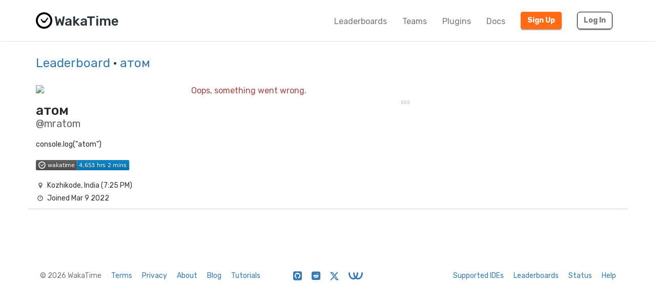

--- FILE ---
content_type: text/html; charset=utf-8
request_url: https://wakatime.com/@mratom
body_size: 16279
content:
<!DOCTYPE html>
<html lang="en" data-placeholder-focus="false">
  <!--
                 ,▄▄▓██████▓▄▄,
             ▄▓███████████████████▄
          ▄████████▀▀▀╙╙╙╙▀▀▀████████▄
        ▄██████▀└              └▀██████▄
       ██████└                    └▀█████
      █████▀                        ╙█████µ
     █████¬                    ▄█▓    █████
    ╟████⌐      ╓▄           ╓███▀     ████▌
    █████       ███▌        ▓███─      █████
    █████        ▀███,,▓▓ ╓███▀        ╟████
    █████         └██████████`         █████
    ╙████▌          ▀██▀███▀          ▐████▌
     ╟████▄                          ╓█████
      ▀█████                        ▓█████
       ╙██████,                  ,▄█████▀
         ▀██████▓▄            ▄▓██████▀
           ╙████████████████████████▀
              ╙▀████████████████▀╙
                    └╙╙╙╙╙╙└─
-->
  <head>
    <meta charset="UTF-8" />
    <meta name="google" value="notranslate" />
    <meta http-equiv="Content-Language" content="en_US" />
    <title>атом (@mratom) - WakaTime</title>
    <meta name="viewport" content="width=device-width, initial-scale=1.0">
    <meta name="description" content="View атом’s code stats on WakaTime, the dashboard for developers.">
    <meta name="author" content="WakaTime">
    <meta name="hostname" content="wakatime.com">
    <link rel="author" href="/humans.txt" />
    <link rel="manifest" href="/site.webmanifest">
    <link rel="apple-touch-icon" sizes="180x180" href="/apple-touch-icon.png">
    <link rel="icon" type="image/png" sizes="32x32" href="/favicon-32x32.png">
    <link rel="icon" type="image/png" sizes="16x16" href="/favicon-16x16.png">
    <link rel="icon" type="image/png" sizes="192x192" href="/android-chrome-192x192.png">
    <link rel="icon" type="image/png" sizes="512x512" href="/android-chrome-512x512.png">
    <link rel="mask-icon" href="/safari-pinned-tab.svg" color="#527da4">
    <meta name="msapplication-TileColor" content="#2d89ef">
    <meta name="msapplication-TileImage" content="/mstile-150x150.png">
    <meta name="msapplication-config" content="/browserconfig.xml">
    <link rel="shortcut icon" type="image/x-icon" href="/favicon.ico">
    <meta name="theme-color" content="#ffffff">
    <meta name="referrer" content="strict-origin-when-cross-origin">
    <meta name="twitter:site" content="@WakaTime" />
    <meta name="twitter:domain" content="wakatime.com" />
    <meta property="og:site_name" content="WakaTime" />
    <meta property="og:locale" content="en_US" />
    <meta property="og:type" content="profile" />
    <meta property="og:title" content="атом (@mratom) · WakaTime" />
    <meta property="og:description" content="View атом’s code stats on WakaTime, the dashboard for developers." />
    <link rel="preconnect" href="https://fonts.googleapis.com" />
    <link rel="preconnect" href="https://fonts.gstatic.com" crossorigin />
    <link href="https://fonts.googleapis.com/css2?family=Rubik:ital,wght@0,300;0,400;0,500;0,600;0,700;0,800;1,400&display=swap" rel="stylesheet"/ >
    <meta property="og:image" content="https://wakatime.com/photo/6cf41e0a-594a-4d11-8cf5-28fea917e30d" />
    <link type="text/css" rel="stylesheet" href="/static/sdist/d2832468aedab39387abd544fce4b1a3.css">
    
  <link type="text/css" rel="stylesheet" href="/static/sdist/b8803a092402a440c8e66bce61bf2a48.css">

    
  <meta name="robots" content="noindex, follow" />
  <link rel="canonical" href="https://wakatime.com/@mratom" />
  <meta property="og:url" content="https://wakatime.com/@mratom" />
  <meta property="profile:username" content="mratom" />

  </head>

    <body  class="color_scheme-Light">

    
  
    
    
  
    
  
  
    
  
  
    
  
  
    
  
  
  
    
  
  
    
  
  
    
  
  
    
      
    
  
  
    
  
  
    
  
  
    
  

  <div class="waka-navbar navbar navbar-default navbar-light navbar-static-top navbar-large  navbar-border" role="navigation">
    <div class="container">
      <div class="navbar-header">
        <button type="button" class="navbar-toggle" data-toggle="collapse" data-target="#navbar-content">
          <span class="sr-only">Toggle navigation</span>
          
            <span class="fa fa-bars"></span>
          
        </button>
        
          <a class="navbar-brand" href="/">
            
              <img alt="WakaTime Logo" src="/static/img/wakatime.svg" />
            
            <span>WakaTime</span>
          </a>
        
      </div>

      
        <div id="navbar-content" class="collapse navbar-collapse navbar-right">
          
            <ul class="nav navbar-nav navbar-left">
              <li><a href="/leaders" class="navbar-link">Leaderboards</a></li>
              <li><a href="/teams" class="navbar-link">Teams</a></li>
              <li><a href="/plugins" class="navbar-link">Plugins</a></li>
              <li><a href="/developers" class="navbar-link">Docs</a></li>
            </ul>
          
          <ul class="nav navbar-nav">
            <li><a href="/signup" id="navbar-signup-btn" class="btn btn-orange btn-raised navbar-btn navbar-signup-btn">Sign Up</a></li>
            <li><a href="/login" class="btn btn-transparent btn-raised navbar-btn m-right-xs-30 m-right-sm-0">Log In</a></li>
          </ul>
          
        </div>
      


    </div>
  </div>


  


    <noscript>
  <div class="container">
    <div class="row" style="margin-top:80px;">
      <div class="alert alert-info">
        <p><strong>Oh Snap!</strong> WakaTime needs JavaScript for all the pretty graphs and charts.</p>
        <p>Please enable JavaScript in your browser to view the site.</p>
      </div>
    </div>
  </div>
</noscript>

    
  
  <div class="container">

    <div class="row m-top-xs-30 m-bottom-xs-30">
      <div class="col-sm-12 center-xs left-sm">
        
        <h3 class="m-top-xs-0 m-bottom-xs-0">
          <a href="/leaders">Leaderboard</a>
          
          
          
          
          · <a href="https://wakatime.com/@mratom">атом</a>
          
        </h3>
        
      </div>
    </div>

    <div class="row m-top-md-30">

      <div class="left-panel col-md-4 col-lg-3 m-bottom-xs-20 m-bottom-md-0">

        <div class="avatar">
          <img src="https://wakatime.com/photo/6cf41e0a-594a-4d11-8cf5-28fea917e30d?s=420" class="img-responsive" />
        </div>

        

        

        <div class="profile-title m-top-xs-20 left-md">
          
            <h1 class="name m-top-xs-0 m-bottom-xs-0">атом</h1>
            
              <h2 class="username m-top-xs-0 m-bottom-xs-0">@mratom</h2>
            
          
        </div>

        
          <div class="profile-bio m-top-xs-20 center-xs left-md">
            console.log(&#34;atom&#34;)
          </div>
        

        <div class="info m-top-xs-20 center-xs left-md">
          <ul class="list-unstyled">
            <li style="margin-bottom:20px"><img class="all-time-badge tip" title="Total time coded since Mar 9 2022" src="/badge/user/6cf41e0a-594a-4d11-8cf5-28fea917e30d.svg" /></li>
            <li><i class="fa fa-fw fa-map-marker"></i>Kozhikode, India (<span title="It’s currently 7:25 PM Jan 18 in Kozhikode, India">7:25 PM</span>)</li>
            
            
            
            
            
            
            <li><i class="fa fa-fw fa-clock-o"></i>Joined Mar 9 2022</li>
            
          </ul>
        </div>

      </div>

      <div class="col-md-8 col-lg-9">
        <div class="right-panel">

          <div class="loading center-xs">
            <img src="[data-uri]" border="0" />
          </div>

        </div>
      </div>

    </div>

  </div>

  <span class="bootstrapped-data" data-namespace=language_colors style="display:none;">{&#34;Unknown Language&#34;: &#34;#1f9aef&#34;, &#34;Ant Build System&#34;: &#34;#A9157E&#34;, &#34;Browserslist&#34;: &#34;#ffd539&#34;, &#34;Cloud Firestore Security Rules&#34;: &#34;#FFA000&#34;, &#34;Elvish Transcript&#34;: &#34;#55BB55&#34;, &#34;Gemfile.lock&#34;: &#34;#701516&#34;, &#34;Genero&#34;: &#34;#63408e&#34;, &#34;Genero Forms&#34;: &#34;#d8df39&#34;, &#34;Isabelle ROOT&#34;: &#34;#FEFE00&#34;, &#34;JAR Manifest&#34;: &#34;#b07219&#34;, &#34;Meson&#34;: &#34;#007800&#34;, &#34;Procfile&#34;: &#34;#3B2F63&#34;, &#34;Quake&#34;: &#34;#882233&#34;, &#34;Record Jar&#34;: &#34;#0673ba&#34;, &#34;Singularity&#34;: &#34;#64E6AD&#34;, &#34;wdl&#34;: &#34;#42f1f4&#34;, &#34;Julia REPL&#34;: &#34;#a270ba&#34;, &#34;Pip Requirements&#34;: &#34;#FFD343&#34;, &#34;Dune&#34;: &#34;#89421e&#34;, &#34;1C Enterprise&#34;: &#34;#814CCC&#34;, &#34;2-Dimensional Array&#34;: &#34;#38761D&#34;, &#34;4D&#34;: &#34;#004289&#34;, &#34;ABAP&#34;: &#34;#E8274B&#34;, &#34;ABAP CDS&#34;: &#34;#555e25&#34;, &#34;AGS Script&#34;: &#34;#B9D9FF&#34;, &#34;AIDL&#34;: &#34;#34EB6B&#34;, &#34;AL&#34;: &#34;#3AA2B5&#34;, &#34;AMPL&#34;: &#34;#E6EFBB&#34;, &#34;ANTLR&#34;: &#34;#9DC3FF&#34;, &#34;API Blueprint&#34;: &#34;#2ACCA8&#34;, &#34;APL&#34;: &#34;#5A8164&#34;, &#34;ASP.NET&#34;: &#34;#9400ff&#34;, &#34;ATS&#34;: &#34;#1ac620&#34;, &#34;ActionScript&#34;: &#34;#882B0F&#34;, &#34;Ada&#34;: &#34;#02f88c&#34;, &#34;Earthly&#34;: &#34;#2af0ff&#34;, &#34;Adblock Filter List&#34;: &#34;#800000&#34;, &#34;Adobe Font Metrics&#34;: &#34;#fa0f00&#34;, &#34;Agda&#34;: &#34;#315665&#34;, &#34;Alloy&#34;: &#34;#64C800&#34;, &#34;Alpine Abuild&#34;: &#34;#0D597F&#34;, &#34;Altium Designer&#34;: &#34;#A89663&#34;, &#34;AngelScript&#34;: &#34;#C7D7DC&#34;, &#34;Antlers&#34;: &#34;#ff269e&#34;, &#34;ApacheConf&#34;: &#34;#d12127&#34;, &#34;Apex&#34;: &#34;#1797c0&#34;, &#34;Apollo Guidance Computer&#34;: &#34;#0B3D91&#34;, &#34;AppleScript&#34;: &#34;#101F1F&#34;, &#34;Arc&#34;: &#34;#aa2afe&#34;, &#34;AsciiDoc&#34;: &#34;#73a0c5&#34;, &#34;AspectJ&#34;: &#34;#a957b0&#34;, &#34;Assembly&#34;: &#34;#6E4C13&#34;, &#34;Astro&#34;: &#34;#ff5a03&#34;, &#34;Asymptote&#34;: &#34;#ff0000&#34;, &#34;Augeas&#34;: &#34;#9CC134&#34;, &#34;AutoHotkey&#34;: &#34;#6594b9&#34;, &#34;AutoIt&#34;: &#34;#1C3552&#34;, &#34;Avro IDL&#34;: &#34;#0040FF&#34;, &#34;Awk&#34;: &#34;#c30e9b&#34;, &#34;B4X&#34;: &#34;#00e4ff&#34;, &#34;BASIC&#34;: &#34;#ff0000&#34;, &#34;BQN&#34;: &#34;#2b7067&#34;, &#34;Ballerina&#34;: &#34;#FF5000&#34;, &#34;Batchfile&#34;: &#34;#C1F12E&#34;, &#34;Beef&#34;: &#34;#a52f4e&#34;, &#34;Berry&#34;: &#34;#15A13C&#34;, &#34;BibTeX&#34;: &#34;#778899&#34;, &#34;Bicep&#34;: &#34;#519aba&#34;, &#34;Bikeshed&#34;: &#34;#5562ac&#34;, &#34;Bison&#34;: &#34;#6A463F&#34;, &#34;BitBake&#34;: &#34;#00bce4&#34;, &#34;Blade&#34;: &#34;#f7523f&#34;, &#34;BlitzBasic&#34;: &#34;#00FFAE&#34;, &#34;BlitzMax&#34;: &#34;#cd6400&#34;, &#34;Bluespec&#34;: &#34;#12223c&#34;, &#34;Bluespec BH&#34;: &#34;#12223c&#34;, &#34;Boo&#34;: &#34;#d4bec1&#34;, &#34;Boogie&#34;: &#34;#c80fa0&#34;, &#34;Brainfuck&#34;: &#34;#2F2530&#34;, &#34;BrighterScript&#34;: &#34;#66AABB&#34;, &#34;Brightscript&#34;: &#34;#662D91&#34;, &#34;C&#34;: &#34;#555555&#34;, &#34;C#&#34;: &#34;#178600&#34;, &#34;C++&#34;: &#34;#f34b7d&#34;, &#34;CAP CDS&#34;: &#34;#0092d1&#34;, &#34;CLIPS&#34;: &#34;#00A300&#34;, &#34;CMake&#34;: &#34;#DA3434&#34;, &#34;COLLADA&#34;: &#34;#F1A42B&#34;, &#34;CSON&#34;: &#34;#244776&#34;, &#34;CSS&#34;: &#34;#563d7c&#34;, &#34;CSV&#34;: &#34;#237346&#34;, &#34;CUE&#34;: &#34;#5886E1&#34;, &#34;CWeb&#34;: &#34;#00007a&#34;, &#34;Cabal Config&#34;: &#34;#483465&#34;, &#34;Caddyfile&#34;: &#34;#22b638&#34;, &#34;Cadence&#34;: &#34;#00ef8b&#34;, &#34;Cairo&#34;: &#34;#ff4a48&#34;, &#34;Cairo Zero&#34;: &#34;#ff4a48&#34;, &#34;CameLIGO&#34;: &#34;#3be133&#34;, &#34;Cap&#39;n Proto&#34;: &#34;#c42727&#34;, &#34;Carbon&#34;: &#34;#222222&#34;, &#34;Ceylon&#34;: &#34;#dfa535&#34;, &#34;Chapel&#34;: &#34;#8dc63f&#34;, &#34;ChucK&#34;: &#34;#3f8000&#34;, &#34;Circom&#34;: &#34;#707575&#34;, &#34;Cirru&#34;: &#34;#ccccff&#34;, &#34;Clarion&#34;: &#34;#db901e&#34;, &#34;Clarity&#34;: &#34;#5546ff&#34;, &#34;Classic ASP&#34;: &#34;#6a40fd&#34;, &#34;Clean&#34;: &#34;#3F85AF&#34;, &#34;Click&#34;: &#34;#E4E6F3&#34;, &#34;Clojure&#34;: &#34;#db5855&#34;, &#34;Closure Templates&#34;: &#34;#0d948f&#34;, &#34;CodeQL&#34;: &#34;#140f46&#34;, &#34;CoffeeScript&#34;: &#34;#244776&#34;, &#34;ColdFusion&#34;: &#34;#ed2cd6&#34;, &#34;ColdFusion CFC&#34;: &#34;#ed2cd6&#34;, &#34;Common Lisp&#34;: &#34;#3fb68b&#34;, &#34;Common Workflow Language&#34;: &#34;#B5314C&#34;, &#34;Component Pascal&#34;: &#34;#B0CE4E&#34;, &#34;Coq&#34;: &#34;#d0b68c&#34;, &#34;Crystal&#34;: &#34;#000100&#34;, &#34;Csound&#34;: &#34;#1a1a1a&#34;, &#34;Csound Document&#34;: &#34;#1a1a1a&#34;, &#34;Csound Score&#34;: &#34;#1a1a1a&#34;, &#34;Cuda&#34;: &#34;#3A4E3A&#34;, &#34;Curry&#34;: &#34;#531242&#34;, &#34;Cylc&#34;: &#34;#00b3fd&#34;, &#34;Cypher&#34;: &#34;#34c0eb&#34;, &#34;Cython&#34;: &#34;#fedf5b&#34;, &#34;D&#34;: &#34;#ba595e&#34;, &#34;D2&#34;: &#34;#526ee8&#34;, &#34;DM&#34;: &#34;#447265&#34;, &#34;Dafny&#34;: &#34;#FFEC25&#34;, &#34;Darcs Patch&#34;: &#34;#8eff23&#34;, &#34;Dart&#34;: &#34;#00B4AB&#34;, &#34;DataWeave&#34;: &#34;#003a52&#34;, &#34;Debian Package Control File&#34;: &#34;#D70751&#34;, &#34;DenizenScript&#34;: &#34;#FBEE96&#34;, &#34;Dhall&#34;: &#34;#dfafff&#34;, &#34;DirectX 3D File&#34;: &#34;#aace60&#34;, &#34;Dockerfile&#34;: &#34;#384d54&#34;, &#34;Dogescript&#34;: &#34;#cca760&#34;, &#34;Dotenv&#34;: &#34;#e5d559&#34;, &#34;Dylan&#34;: &#34;#6c616e&#34;, &#34;E&#34;: &#34;#ccce35&#34;, &#34;ECL&#34;: &#34;#8a1267&#34;, &#34;ECLiPSe&#34;: &#34;#001d9d&#34;, &#34;EJS&#34;: &#34;#a91e50&#34;, &#34;EQ&#34;: &#34;#a78649&#34;, &#34;Easybuild&#34;: &#34;#069406&#34;, &#34;Ecere Projects&#34;: &#34;#913960&#34;, &#34;Ecmarkup&#34;: &#34;#eb8131&#34;, &#34;Edge&#34;: &#34;#0dffe0&#34;, &#34;EdgeQL&#34;: &#34;#31A7FF&#34;, &#34;EditorConfig&#34;: &#34;#fff1f2&#34;, &#34;Eiffel&#34;: &#34;#4d6977&#34;, &#34;Elixir&#34;: &#34;#6e4a7e&#34;, &#34;Elm&#34;: &#34;#60B5CC&#34;, &#34;Elvish&#34;: &#34;#55BB55&#34;, &#34;Emacs Lisp&#34;: &#34;#c065db&#34;, &#34;EmberScript&#34;: &#34;#FFF4F3&#34;, &#34;Erlang&#34;: &#34;#B83998&#34;, &#34;Euphoria&#34;: &#34;#FF790B&#34;, &#34;F#&#34;: &#34;#b845fc&#34;, &#34;F*&#34;: &#34;#572e30&#34;, &#34;FIGlet Font&#34;: &#34;#FFDDBB&#34;, &#34;FIRRTL&#34;: &#34;#2f632f&#34;, &#34;FLUX&#34;: &#34;#88ccff&#34;, &#34;Factor&#34;: &#34;#636746&#34;, &#34;Fancy&#34;: &#34;#7b9db4&#34;, &#34;Fantom&#34;: &#34;#14253c&#34;, &#34;Faust&#34;: &#34;#c37240&#34;, &#34;Fennel&#34;: &#34;#fff3d7&#34;, &#34;Filebench WML&#34;: &#34;#F6B900&#34;, &#34;Fluent&#34;: &#34;#ffcc33&#34;, &#34;Forth&#34;: &#34;#341708&#34;, &#34;Fortran&#34;: &#34;#4d41b1&#34;, &#34;Fortran Free Form&#34;: &#34;#4d41b1&#34;, &#34;FreeBasic&#34;: &#34;#141AC9&#34;, &#34;FreeMarker&#34;: &#34;#0050b2&#34;, &#34;Frege&#34;: &#34;#00cafe&#34;, &#34;Futhark&#34;: &#34;#5f021f&#34;, &#34;G-code&#34;: &#34;#D08CF2&#34;, &#34;GAML&#34;: &#34;#FFC766&#34;, &#34;GAMS&#34;: &#34;#f49a22&#34;, &#34;GAP&#34;: &#34;#0000cc&#34;, &#34;GCC Machine Description&#34;: &#34;#FFCFAB&#34;, &#34;GDScript&#34;: &#34;#355570&#34;, &#34;GEDCOM&#34;: &#34;#003058&#34;, &#34;GLSL&#34;: &#34;#5686a5&#34;, &#34;GSC&#34;: &#34;#FF6800&#34;, &#34;Game Maker Language&#34;: &#34;#71b417&#34;, &#34;Gemini&#34;: &#34;#ff6900&#34;, &#34;Genero 4gl&#34;: &#34;#63408e&#34;, &#34;Genero per&#34;: &#34;#d8df39&#34;, &#34;Genie&#34;: &#34;#fb855d&#34;, &#34;Genshi&#34;: &#34;#951531&#34;, &#34;Gentoo Ebuild&#34;: &#34;#9400ff&#34;, &#34;Gentoo Eclass&#34;: &#34;#9400ff&#34;, &#34;Gerber Image&#34;: &#34;#d20b00&#34;, &#34;Gherkin&#34;: &#34;#5B2063&#34;, &#34;Git Attributes&#34;: &#34;#F44D27&#34;, &#34;Git Config&#34;: &#34;#F44D27&#34;, &#34;Git Revision List&#34;: &#34;#F44D27&#34;, &#34;Gleam&#34;: &#34;#ffaff3&#34;, &#34;Glimmer JS&#34;: &#34;#F5835F&#34;, &#34;Glimmer TS&#34;: &#34;#3178c6&#34;, &#34;Glyph&#34;: &#34;#c1ac7f&#34;, &#34;Gnuplot&#34;: &#34;#f0a9f0&#34;, &#34;Go&#34;: &#34;#00ADD8&#34;, &#34;Go Checksums&#34;: &#34;#00ADD8&#34;, &#34;Go Module&#34;: &#34;#00ADD8&#34;, &#34;Go Workspace&#34;: &#34;#00ADD8&#34;, &#34;Godot Resource&#34;: &#34;#355570&#34;, &#34;Golo&#34;: &#34;#88562A&#34;, &#34;Gosu&#34;: &#34;#82937f&#34;, &#34;Grace&#34;: &#34;#615f8b&#34;, &#34;Gradle&#34;: &#34;#02303a&#34;, &#34;Gradle Kotlin DSL&#34;: &#34;#02303a&#34;, &#34;Grammatical Framework&#34;: &#34;#ff0000&#34;, &#34;GraphQL&#34;: &#34;#e10098&#34;, &#34;Graphviz (DOT)&#34;: &#34;#2596be&#34;, &#34;Groovy&#34;: &#34;#4298b8&#34;, &#34;Groovy Server Pages&#34;: &#34;#4298b8&#34;, &#34;HAProxy&#34;: &#34;#106da9&#34;, &#34;HCL&#34;: &#34;#844FBA&#34;, &#34;HLSL&#34;: &#34;#aace60&#34;, &#34;HOCON&#34;: &#34;#9ff8ee&#34;, &#34;HTML&#34;: &#34;#e34c26&#34;, &#34;HTML+ECR&#34;: &#34;#2e1052&#34;, &#34;HTML+EEX&#34;: &#34;#6e4a7e&#34;, &#34;HTML+ERB&#34;: &#34;#701516&#34;, &#34;HTML+PHP&#34;: &#34;#4f5d95&#34;, &#34;HTML+Razor&#34;: &#34;#512be4&#34;, &#34;HTTP&#34;: &#34;#005C9C&#34;, &#34;HXML&#34;: &#34;#f68712&#34;, &#34;Hack&#34;: &#34;#878787&#34;, &#34;Haml&#34;: &#34;#ece2a9&#34;, &#34;Handlebars&#34;: &#34;#f7931e&#34;, &#34;Harbour&#34;: &#34;#0e60e3&#34;, &#34;Haskell&#34;: &#34;#5e5086&#34;, &#34;Haxe&#34;: &#34;#df7900&#34;, &#34;HiveQL&#34;: &#34;#dce200&#34;, &#34;HolyC&#34;: &#34;#ffefaf&#34;, &#34;Hosts File&#34;: &#34;#308888&#34;, &#34;Hy&#34;: &#34;#7790B2&#34;, &#34;IDL&#34;: &#34;#a3522f&#34;, &#34;IGOR Pro&#34;: &#34;#0000cc&#34;, &#34;INI&#34;: &#34;#d1dbe0&#34;, &#34;Idris&#34;: &#34;#b30000&#34;, &#34;Ignore List&#34;: &#34;#000000&#34;, &#34;ImageJ Macro&#34;: &#34;#99AAFF&#34;, &#34;Imba&#34;: &#34;#16cec6&#34;, &#34;Inno Setup&#34;: &#34;#264b99&#34;, &#34;Io&#34;: &#34;#a9188d&#34;, &#34;Ioke&#34;: &#34;#078193&#34;, &#34;Isabelle&#34;: &#34;#FEFE00&#34;, &#34;J&#34;: &#34;#9EEDFF&#34;, &#34;JCL&#34;: &#34;#d90e09&#34;, &#34;JFlex&#34;: &#34;#DBCA00&#34;, &#34;JSON&#34;: &#34;#292929&#34;, &#34;JSON with Comments&#34;: &#34;#292929&#34;, &#34;JSON5&#34;: &#34;#267CB9&#34;, &#34;JSONLD&#34;: &#34;#0c479c&#34;, &#34;JSONiq&#34;: &#34;#40d47e&#34;, &#34;Janet&#34;: &#34;#0886a5&#34;, &#34;Jasmin&#34;: &#34;#d03600&#34;, &#34;Java&#34;: &#34;#b07219&#34;, &#34;Java Properties&#34;: &#34;#2A6277&#34;, &#34;Java Server Pages&#34;: &#34;#2A6277&#34;, &#34;Java Template Engine&#34;: &#34;#2A6277&#34;, &#34;JavaScript&#34;: &#34;#f1e05a&#34;, &#34;JavaScript+ERB&#34;: &#34;#f1e05a&#34;, &#34;Jest Snapshot&#34;: &#34;#15c213&#34;, &#34;JetBrains MPS&#34;: &#34;#21D789&#34;, &#34;Jinja&#34;: &#34;#a52a22&#34;, &#34;Jison&#34;: &#34;#56b3cb&#34;, &#34;Jison Lex&#34;: &#34;#56b3cb&#34;, &#34;Jolie&#34;: &#34;#843179&#34;, &#34;Jsonnet&#34;: &#34;#0064bd&#34;, &#34;Julia&#34;: &#34;#a270ba&#34;, &#34;Jupyter Notebook&#34;: &#34;#DA5B0B&#34;, &#34;Just&#34;: &#34;#384d54&#34;, &#34;KRL&#34;: &#34;#28430A&#34;, &#34;Kaitai Struct&#34;: &#34;#773b37&#34;, &#34;KakouneScript&#34;: &#34;#6f8042&#34;, &#34;KerboScript&#34;: &#34;#41adf0&#34;, &#34;KiCad Layout&#34;: &#34;#2f4aab&#34;, &#34;KiCad Legacy Layout&#34;: &#34;#2f4aab&#34;, &#34;KiCad Schematic&#34;: &#34;#2f4aab&#34;, &#34;Kotlin&#34;: &#34;#A97BFF&#34;, &#34;LFE&#34;: &#34;#4C3023&#34;, &#34;LLVM&#34;: &#34;#185619&#34;, &#34;LOLCODE&#34;: &#34;#cc9900&#34;, &#34;LSL&#34;: &#34;#3d9970&#34;, &#34;LabVIEW&#34;: &#34;#fede06&#34;, &#34;Lark&#34;: &#34;#2980B9&#34;, &#34;Lasso&#34;: &#34;#999999&#34;, &#34;Latte&#34;: &#34;#f2a542&#34;, &#34;Less&#34;: &#34;#1d365d&#34;, &#34;Lex&#34;: &#34;#DBCA00&#34;, &#34;LigoLANG&#34;: &#34;#0e74ff&#34;, &#34;LilyPond&#34;: &#34;#9ccc7c&#34;, &#34;Liquid&#34;: &#34;#67b8de&#34;, &#34;Literate Agda&#34;: &#34;#315665&#34;, &#34;Literate CoffeeScript&#34;: &#34;#244776&#34;, &#34;Literate Haskell&#34;: &#34;#5e5086&#34;, &#34;LiveCode Script&#34;: &#34;#0c5ba5&#34;, &#34;LiveScript&#34;: &#34;#499886&#34;, &#34;Logtalk&#34;: &#34;#295b9a&#34;, &#34;LookML&#34;: &#34;#652B81&#34;, &#34;Lua&#34;: &#34;#000080&#34;, &#34;Luau&#34;: &#34;#00A2FF&#34;, &#34;MATLAB&#34;: &#34;#e16737&#34;, &#34;MAXScript&#34;: &#34;#00a6a6&#34;, &#34;MDX&#34;: &#34;#fcb32c&#34;, &#34;MLIR&#34;: &#34;#5EC8DB&#34;, &#34;MQL4&#34;: &#34;#62A8D6&#34;, &#34;MQL5&#34;: &#34;#4A76B8&#34;, &#34;MTML&#34;: &#34;#b7e1f4&#34;, &#34;Macaulay2&#34;: &#34;#d8ffff&#34;, &#34;Makefile&#34;: &#34;#427819&#34;, &#34;Mako&#34;: &#34;#7e858d&#34;, &#34;Markdown&#34;: &#34;#083fa1&#34;, &#34;Marko&#34;: &#34;#42bff2&#34;, &#34;Mask&#34;: &#34;#f97732&#34;, &#34;Mathematica&#34;: &#34;#dd1100&#34;, &#34;Max&#34;: &#34;#c4a79c&#34;, &#34;Mercury&#34;: &#34;#ff2b2b&#34;, &#34;Mermaid&#34;: &#34;#ff3670&#34;, &#34;Metal&#34;: &#34;#8f14e9&#34;, &#34;MiniYAML&#34;: &#34;#ff1111&#34;, &#34;Mint&#34;: &#34;#02b046&#34;, &#34;Mirah&#34;: &#34;#c7a938&#34;, &#34;Modelica&#34;: &#34;#de1d31&#34;, &#34;Modula-2&#34;: &#34;#10253f&#34;, &#34;Modula-3&#34;: &#34;#223388&#34;, &#34;Mojo&#34;: &#34;#ff4c1f&#34;, &#34;Monkey C&#34;: &#34;#8D6747&#34;, &#34;MoonScript&#34;: &#34;#ff4585&#34;, &#34;Motoko&#34;: &#34;#fbb03b&#34;, &#34;Motorola 68K Assembly&#34;: &#34;#005daa&#34;, &#34;Move&#34;: &#34;#4a137a&#34;, &#34;Mustache&#34;: &#34;#724b3b&#34;, &#34;NCL&#34;: &#34;#28431f&#34;, &#34;NMODL&#34;: &#34;#00356B&#34;, &#34;NPM Config&#34;: &#34;#cb3837&#34;, &#34;NWScript&#34;: &#34;#111522&#34;, &#34;Nasal&#34;: &#34;#1d2c4e&#34;, &#34;Nearley&#34;: &#34;#990000&#34;, &#34;Nemerle&#34;: &#34;#3d3c6e&#34;, &#34;NetLinx&#34;: &#34;#0aa0ff&#34;, &#34;NetLinx+ERB&#34;: &#34;#747faa&#34;, &#34;NetLogo&#34;: &#34;#ff6375&#34;, &#34;NewLisp&#34;: &#34;#87AED7&#34;, &#34;Nextflow&#34;: &#34;#3ac486&#34;, &#34;Nginx&#34;: &#34;#009639&#34;, &#34;Nim&#34;: &#34;#ffc200&#34;, &#34;Nit&#34;: &#34;#009917&#34;, &#34;Nix&#34;: &#34;#7e7eff&#34;, &#34;Noir&#34;: &#34;#2f1f49&#34;, &#34;Nu&#34;: &#34;#c9df40&#34;, &#34;NumPy&#34;: &#34;#9C8AF9&#34;, &#34;Nunjucks&#34;: &#34;#3d8137&#34;, &#34;Nushell&#34;: &#34;#4E9906&#34;, &#34;OASv2-json&#34;: &#34;#85ea2d&#34;, &#34;OASv2-yaml&#34;: &#34;#85ea2d&#34;, &#34;OASv3-json&#34;: &#34;#85ea2d&#34;, &#34;OASv3-yaml&#34;: &#34;#85ea2d&#34;, &#34;OCaml&#34;: &#34;#ef7a08&#34;, &#34;ObjectScript&#34;: &#34;#424893&#34;, &#34;Objective-C&#34;: &#34;#438eff&#34;, &#34;Objective-C++&#34;: &#34;#6866fb&#34;, &#34;Objective-J&#34;: &#34;#ff0c5a&#34;, &#34;Odin&#34;: &#34;#60AFFE&#34;, &#34;Omgrofl&#34;: &#34;#cabbff&#34;, &#34;Opal&#34;: &#34;#f7ede0&#34;, &#34;Open Policy Agent&#34;: &#34;#7d9199&#34;, &#34;OpenAPI Specification v2&#34;: &#34;#85ea2d&#34;, &#34;OpenAPI Specification v3&#34;: &#34;#85ea2d&#34;, &#34;OpenCL&#34;: &#34;#ed2e2d&#34;, &#34;OpenEdge ABL&#34;: &#34;#5ce600&#34;, &#34;OpenQASM&#34;: &#34;#AA70FF&#34;, &#34;OpenSCAD&#34;: &#34;#e5cd45&#34;, &#34;Option List&#34;: &#34;#476732&#34;, &#34;Org&#34;: &#34;#77aa99&#34;, &#34;Oxygene&#34;: &#34;#cdd0e3&#34;, &#34;Oz&#34;: &#34;#fab738&#34;, &#34;P4&#34;: &#34;#7055b5&#34;, &#34;PDDL&#34;: &#34;#0d00ff&#34;, &#34;PEG.js&#34;: &#34;#234d6b&#34;, &#34;PHP&#34;: &#34;#4F5D95&#34;, &#34;PLSQL&#34;: &#34;#dad8d8&#34;, &#34;PLpgSQL&#34;: &#34;#336790&#34;, &#34;POV-Ray SDL&#34;: &#34;#6bac65&#34;, &#34;Pact&#34;: &#34;#F7A8B8&#34;, &#34;Pan&#34;: &#34;#cc0000&#34;, &#34;Papyrus&#34;: &#34;#6600cc&#34;, &#34;Parrot&#34;: &#34;#f3ca0a&#34;, &#34;Pascal&#34;: &#34;#E3F171&#34;, &#34;Pawn&#34;: &#34;#dbb284&#34;, &#34;Pep8&#34;: &#34;#C76F5B&#34;, &#34;Perl&#34;: &#34;#0298c3&#34;, &#34;PicoLisp&#34;: &#34;#6067af&#34;, &#34;PigLatin&#34;: &#34;#fcd7de&#34;, &#34;Pike&#34;: &#34;#005390&#34;, &#34;Pkl&#34;: &#34;#6b9543&#34;, &#34;PlantUML&#34;: &#34;#fbbd16&#34;, &#34;PogoScript&#34;: &#34;#d80074&#34;, &#34;Polar&#34;: &#34;#ae81ff&#34;, &#34;Portugol&#34;: &#34;#f8bd00&#34;, &#34;PostCSS&#34;: &#34;#dc3a0c&#34;, &#34;PostScript&#34;: &#34;#da291c&#34;, &#34;PowerBuilder&#34;: &#34;#8f0f8d&#34;, &#34;PowerShell&#34;: &#34;#012456&#34;, &#34;Praat&#34;: &#34;#c8506d&#34;, &#34;Prisma&#34;: &#34;#0c344b&#34;, &#34;Processing&#34;: &#34;#0096D8&#34;, &#34;Prolog&#34;: &#34;#74283c&#34;, &#34;Promela&#34;: &#34;#de0000&#34;, &#34;Propeller Spin&#34;: &#34;#7fa2a7&#34;, &#34;Pug&#34;: &#34;#a86454&#34;, &#34;Puppet&#34;: &#34;#302B6D&#34;, &#34;PureBasic&#34;: &#34;#5a6986&#34;, &#34;PureScript&#34;: &#34;#1D222D&#34;, &#34;Pyret&#34;: &#34;#ee1e10&#34;, &#34;Python&#34;: &#34;#3572A5&#34;, &#34;Python console&#34;: &#34;#3572A5&#34;, &#34;Python traceback&#34;: &#34;#3572A5&#34;, &#34;Q#&#34;: &#34;#fed659&#34;, &#34;QML&#34;: &#34;#44a51c&#34;, &#34;Qt Script&#34;: &#34;#00b841&#34;, &#34;R&#34;: &#34;#198CE7&#34;, &#34;RAML&#34;: &#34;#77d9fb&#34;, &#34;RBS&#34;: &#34;#701516&#34;, &#34;RDoc&#34;: &#34;#701516&#34;, &#34;REXX&#34;: &#34;#d90e09&#34;, &#34;RMarkdown&#34;: &#34;#198ce7&#34;, &#34;RON&#34;: &#34;#a62c00&#34;, &#34;RPGLE&#34;: &#34;#2BDE21&#34;, &#34;RUNOFF&#34;: &#34;#665a4e&#34;, &#34;Racket&#34;: &#34;#3c5caa&#34;, &#34;Ragel&#34;: &#34;#9d5200&#34;, &#34;Raku&#34;: &#34;#0000fb&#34;, &#34;Rascal&#34;: &#34;#fffaa0&#34;, &#34;ReScript&#34;: &#34;#ed5051&#34;, &#34;Reason&#34;: &#34;#ff5847&#34;, &#34;ReasonLIGO&#34;: &#34;#ff5847&#34;, &#34;Rebol&#34;: &#34;#358a5b&#34;, &#34;Red&#34;: &#34;#f50000&#34;, &#34;Regular Expression&#34;: &#34;#009a00&#34;, &#34;Ren&#39;Py&#34;: &#34;#ff7f7f&#34;, &#34;Rez&#34;: &#34;#FFDAB3&#34;, &#34;Ring&#34;: &#34;#2D54CB&#34;, &#34;Riot&#34;: &#34;#A71E49&#34;, &#34;RobotFramework&#34;: &#34;#00c0b5&#34;, &#34;Roc&#34;: &#34;#7c38f5&#34;, &#34;Roff&#34;: &#34;#ecdebe&#34;, &#34;Roff Manpage&#34;: &#34;#ecdebe&#34;, &#34;Rouge&#34;: &#34;#cc0088&#34;, &#34;RouterOS Script&#34;: &#34;#DE3941&#34;, &#34;Ruby&#34;: &#34;#701516&#34;, &#34;Rust&#34;: &#34;#dea584&#34;, &#34;SAS&#34;: &#34;#B34936&#34;, &#34;SCSS&#34;: &#34;#c6538c&#34;, &#34;SPARQL&#34;: &#34;#0C4597&#34;, &#34;SQF&#34;: &#34;#3F3F3F&#34;, &#34;SQL&#34;: &#34;#e38c00&#34;, &#34;SQLPL&#34;: &#34;#e38c00&#34;, &#34;SRecode Template&#34;: &#34;#348a34&#34;, &#34;STL&#34;: &#34;#373b5e&#34;, &#34;SVG&#34;: &#34;#ff9900&#34;, &#34;SaltStack&#34;: &#34;#646464&#34;, &#34;Sass&#34;: &#34;#a53b70&#34;, &#34;Scala&#34;: &#34;#c22d40&#34;, &#34;Scaml&#34;: &#34;#bd181a&#34;, &#34;Scenic&#34;: &#34;#fdc700&#34;, &#34;Scheme&#34;: &#34;#1e4aec&#34;, &#34;Scilab&#34;: &#34;#ca0f21&#34;, &#34;Self&#34;: &#34;#0579aa&#34;, &#34;ShaderLab&#34;: &#34;#222c37&#34;, &#34;Shell&#34;: &#34;#89e051&#34;, &#34;ShellCheck Config&#34;: &#34;#cecfcb&#34;, &#34;Shen&#34;: &#34;#120F14&#34;, &#34;Simple File Verification&#34;: &#34;#C9BFED&#34;, &#34;Slash&#34;: &#34;#007eff&#34;, &#34;Slice&#34;: &#34;#003fa2&#34;, &#34;Slim&#34;: &#34;#2b2b2b&#34;, &#34;Slint&#34;: &#34;#2379F4&#34;, &#34;SmPL&#34;: &#34;#c94949&#34;, &#34;Smalltalk&#34;: &#34;#596706&#34;, &#34;Smarty&#34;: &#34;#f0c040&#34;, &#34;Smithy&#34;: &#34;#c44536&#34;, &#34;Snakemake&#34;: &#34;#419179&#34;, &#34;Solidity&#34;: &#34;#AA6746&#34;, &#34;SourcePawn&#34;: &#34;#f69e1d&#34;, &#34;Squirrel&#34;: &#34;#800000&#34;, &#34;Stan&#34;: &#34;#b2011d&#34;, &#34;Standard ML&#34;: &#34;#dc566d&#34;, &#34;Starlark&#34;: &#34;#76d275&#34;, &#34;Stata&#34;: &#34;#1a5f91&#34;, &#34;StringTemplate&#34;: &#34;#3fb34f&#34;, &#34;Stylus&#34;: &#34;#ff6347&#34;, &#34;SubRip Text&#34;: &#34;#9e0101&#34;, &#34;SugarSS&#34;: &#34;#2fcc9f&#34;, &#34;SuperCollider&#34;: &#34;#46390b&#34;, &#34;Svelte&#34;: &#34;#ff3e00&#34;, &#34;Sway&#34;: &#34;#00F58C&#34;, &#34;Sweave&#34;: &#34;#198ce7&#34;, &#34;Swift&#34;: &#34;#F05138&#34;, &#34;SystemVerilog&#34;: &#34;#DAE1C2&#34;, &#34;TI Program&#34;: &#34;#A0AA87&#34;, &#34;TL-Verilog&#34;: &#34;#C40023&#34;, &#34;TLA&#34;: &#34;#4b0079&#34;, &#34;TOML&#34;: &#34;#9c4221&#34;, &#34;TSQL&#34;: &#34;#e38c00&#34;, &#34;TSV&#34;: &#34;#237346&#34;, &#34;TSX&#34;: &#34;#3178c6&#34;, &#34;TXL&#34;: &#34;#0178b8&#34;, &#34;Talon&#34;: &#34;#333333&#34;, &#34;Tcl&#34;: &#34;#e4cc98&#34;, &#34;TeX&#34;: &#34;#3D6117&#34;, &#34;Terra&#34;: &#34;#00004c&#34;, &#34;Terraform Template&#34;: &#34;#7b42bb&#34;, &#34;TextGrid&#34;: &#34;#c8506d&#34;, &#34;TextMate Properties&#34;: &#34;#df66e4&#34;, &#34;Textile&#34;: &#34;#ffe7ac&#34;, &#34;Thrift&#34;: &#34;#D12127&#34;, &#34;Toit&#34;: &#34;#c2c9fb&#34;, &#34;Turing&#34;: &#34;#cf142b&#34;, &#34;Twig&#34;: &#34;#c1d026&#34;, &#34;TypeScript&#34;: &#34;#3178c6&#34;, &#34;Typst&#34;: &#34;#239dad&#34;, &#34;Unified Parallel C&#34;: &#34;#4e3617&#34;, &#34;Unity3D Asset&#34;: &#34;#222c37&#34;, &#34;Uno&#34;: &#34;#9933cc&#34;, &#34;UnrealScript&#34;: &#34;#a54c4d&#34;, &#34;UrWeb&#34;: &#34;#ccccee&#34;, &#34;V&#34;: &#34;#4f87c4&#34;, &#34;VBA&#34;: &#34;#867db1&#34;, &#34;VBScript&#34;: &#34;#15dcdc&#34;, &#34;VCL&#34;: &#34;#148AA8&#34;, &#34;VHDL&#34;: &#34;#adb2cb&#34;, &#34;Vala&#34;: &#34;#a56de2&#34;, &#34;Valve Data Format&#34;: &#34;#f26025&#34;, &#34;Velocity Template Language&#34;: &#34;#507cff&#34;, &#34;Verilog&#34;: &#34;#b2b7f8&#34;, &#34;Vim Help File&#34;: &#34;#199f4b&#34;, &#34;Vim Script&#34;: &#34;#199f4b&#34;, &#34;Vim Snippet&#34;: &#34;#199f4b&#34;, &#34;Visual Basic .NET&#34;: &#34;#945db7&#34;, &#34;Visual Basic 6.0&#34;: &#34;#2c6353&#34;, &#34;Volt&#34;: &#34;#1F1F1F&#34;, &#34;Vue&#34;: &#34;#41b883&#34;, &#34;Vyper&#34;: &#34;#2980b9&#34;, &#34;WDL&#34;: &#34;#42f1f4&#34;, &#34;WGSL&#34;: &#34;#1a5e9a&#34;, &#34;Web Ontology Language&#34;: &#34;#5b70bd&#34;, &#34;WebAssembly&#34;: &#34;#04133b&#34;, &#34;WebAssembly Interface Type&#34;: &#34;#6250e7&#34;, &#34;Whiley&#34;: &#34;#d5c397&#34;, &#34;Wikitext&#34;: &#34;#fc5757&#34;, &#34;Windows Registry Entries&#34;: &#34;#52d5ff&#34;, &#34;Witcher Script&#34;: &#34;#ff0000&#34;, &#34;Wollok&#34;: &#34;#a23738&#34;, &#34;World of Warcraft Addon Data&#34;: &#34;#f7e43f&#34;, &#34;Wren&#34;: &#34;#383838&#34;, &#34;X10&#34;: &#34;#4B6BEF&#34;, &#34;XC&#34;: &#34;#99DA07&#34;, &#34;XML&#34;: &#34;#0060ac&#34;, &#34;XML Property List&#34;: &#34;#0060ac&#34;, &#34;XQuery&#34;: &#34;#5232e7&#34;, &#34;XSLT&#34;: &#34;#EB8CEB&#34;, &#34;Xojo&#34;: &#34;#81bd41&#34;, &#34;Xonsh&#34;: &#34;#285EEF&#34;, &#34;Xtend&#34;: &#34;#24255d&#34;, &#34;YAML&#34;: &#34;#cb171e&#34;, &#34;YARA&#34;: &#34;#220000&#34;, &#34;YASnippet&#34;: &#34;#32AB90&#34;, &#34;Yacc&#34;: &#34;#4B6C4B&#34;, &#34;Yul&#34;: &#34;#794932&#34;, &#34;ZAP&#34;: &#34;#0d665e&#34;, &#34;ZIL&#34;: &#34;#dc75e5&#34;, &#34;ZenScript&#34;: &#34;#00BCD1&#34;, &#34;Zephir&#34;: &#34;#118f9e&#34;, &#34;Zig&#34;: &#34;#ec915c&#34;, &#34;Zimpl&#34;: &#34;#d67711&#34;, &#34;crontab&#34;: &#34;#ead7ac&#34;, &#34;eC&#34;: &#34;#913960&#34;, &#34;fish&#34;: &#34;#4aae47&#34;, &#34;hoon&#34;: &#34;#00b171&#34;, &#34;iCalendar&#34;: &#34;#ec564c&#34;, &#34;jq&#34;: &#34;#c7254e&#34;, &#34;kvlang&#34;: &#34;#1da6e0&#34;, &#34;mIRC Script&#34;: &#34;#3d57c3&#34;, &#34;mcfunction&#34;: &#34;#E22837&#34;, &#34;mupad&#34;: &#34;#244963&#34;, &#34;nanorc&#34;: &#34;#2d004d&#34;, &#34;nesC&#34;: &#34;#94B0C7&#34;, &#34;ooc&#34;: &#34;#b0b77e&#34;, &#34;q&#34;: &#34;#0040cd&#34;, &#34;reStructuredText&#34;: &#34;#141414&#34;, &#34;sed&#34;: &#34;#64b970&#34;, &#34;templ&#34;: &#34;#66D0DD&#34;, &#34;vCard&#34;: &#34;#ee2647&#34;, &#34;wisp&#34;: &#34;#7582D1&#34;, &#34;xBase&#34;: &#34;#403a40&#34;}</span>

<span class="bootstrapped-data" data-namespace=project_colors style="display:none;">{&#34;colors&#34;: [&#34;#1f9aef&#34;, &#34;#16ce40&#34;, &#34;#dc9658&#34;, &#34;#d62728&#34;, &#34;#9467bd&#34;, &#34;#8c564b&#34;, &#34;#aec7e8&#34;, &#34;#e377c2&#34;, &#34;#f7b6d2&#34;, &#34;#7f7f7f&#34;, &#34;#c7c7c7&#34;, &#34;#bcbd22&#34;, &#34;#dbdb8d&#34;, &#34;#17becf&#34;, &#34;#9edae5&#34;, &#34;#ffbb78&#34;, &#34;#98df8a&#34;, &#34;#ff9896&#34;, &#34;#c5b0d5&#34;, &#34;#c49c94&#34;]}</span>

<span class="bootstrapped-data" data-namespace=category_colors style="display:none;">{&#34;AI Coding&#34;: &#34;#4a4fff&#34;, &#34;Advising&#34;: &#34;#ff45d4&#34;, &#34;Animating&#34;: &#34;#7345ae&#34;, &#34;Browsing&#34;: &#34;#e59215&#34;, &#34;Building&#34;: &#34;#e8ce3d&#34;, &#34;Code Reviewing&#34;: &#34;#34f5db&#34;, &#34;Coding&#34;: &#34;#1f9aef&#34;, &#34;Communicating&#34;: &#34;#6f2170&#34;, &#34;Configuring&#34;: &#34;#0064a9&#34;, &#34;Debugging&#34;: &#34;#c49af9&#34;, &#34;Designing&#34;: &#34;#9061ca&#34;, &#34;Indexing&#34;: &#34;#fff09d&#34;, &#34;Learning&#34;: &#34;#38a2eb&#34;, &#34;Manual Testing&#34;: &#34;#34be61&#34;, &#34;Meeting&#34;: &#34;#fd1464&#34;, &#34;Notes&#34;: &#34;#8b4513&#34;, &#34;Planning&#34;: &#34;#ff4585&#34;, &#34;Researching&#34;: &#34;#4cbfc0&#34;, &#34;Running Tests&#34;: &#34;#ec5756&#34;, &#34;Supporting&#34;: &#34;#ed07a4&#34;, &#34;Translating&#34;: &#34;#5a42cf&#34;, &#34;Writing Docs&#34;: &#34;#36e3ff&#34;, &#34;Writing Tests&#34;: &#34;#3cec76&#34;}</span>

<span class="bootstrapped-data" data-namespace=editor_colors style="display:none;">{&#34;Adobe XD&#34;: &#34;#fd27bc&#34;, &#34;Android Studio&#34;: &#34;#99cd00&#34;, &#34;Antigravity&#34;: &#34;&#34;, &#34;AppCode&#34;: &#34;#04dbde&#34;, &#34;Aptana&#34;: &#34;#ec8623&#34;, &#34;Aqua&#34;: &#34;#3ae868&#34;, &#34;Arduino IDE&#34;: &#34;#048184&#34;, &#34;Atom&#34;: &#34;#49b77e&#34;, &#34;Azure Data Studio&#34;: &#34;#0271c6&#34;, &#34;Blender&#34;: &#34;#fb8007&#34;, &#34;Brackets&#34;: &#34;#067dc3&#34;, &#34;Brave&#34;: &#34;#fc500c&#34;, &#34;C++ Builder&#34;: &#34;#8a1922&#34;, &#34;Canva&#34;: &#34;#288bda&#34;, &#34;Chrome&#34;: &#34;#fdd308&#34;, &#34;Claude Code&#34;: &#34;#d97757&#34;, &#34;CLion&#34;: &#34;#14c9a5&#34;, &#34;Cloud9&#34;: &#34;#25a6d9&#34;, &#34;Coda&#34;: &#34;#3e8e1c&#34;, &#34;CodeTasty&#34;: &#34;#7368a8&#34;, &#34;Cursor&#34;: &#34;#5a2894&#34;, &#34;DataGrip&#34;: &#34;#907cf2&#34;, &#34;DataSpell&#34;: &#34;#087cfa&#34;, &#34;DBeaver&#34;: &#34;#897363&#34;, &#34;Delphi&#34;: &#34;#db2129&#34;, &#34;Discord&#34;: &#34;#5c64f4&#34;, &#34;Eclipse&#34;: &#34;#443582&#34;, &#34;Edge&#34;: &#34;#3acca9&#34;, &#34;Emacs&#34;: &#34;#8c76c3&#34;, &#34;Eric&#34;: &#34;#423f13&#34;, &#34;Excel&#34;: &#34;#0f753c&#34;, &#34;Figma&#34;: &#34;#c7b9ff&#34;, &#34;Firefox&#34;: &#34;#d96527&#34;, &#34;Flash Builder&#34;: &#34;#aca3a4&#34;, &#34;Geany&#34;: &#34;#fbec75&#34;, &#34;Gedit&#34;: &#34;#872114&#34;, &#34;GoLand&#34;: &#34;#bd4ffc&#34;, &#34;HBuilder X&#34;: &#34;#1ba334&#34;, &#34;IDA Pro&#34;: &#34;#35c4c0&#34;, &#34;IntelliJ IDEA&#34;: &#34;#2876e1&#34;, &#34;Jupyter&#34;: &#34;#f47822&#34;, &#34;Kakoune&#34;: &#34;#dd5f4a&#34;, &#34;Kate&#34;: &#34;#0b7aef&#34;, &#34;Komodo&#34;: &#34;#fcb414&#34;, &#34;Micro&#34;: &#34;#2c3494&#34;, &#34;MPS&#34;: &#34;#12a8d5&#34;, &#34;Neovim&#34;: &#34;#068304&#34;, &#34;NetBeans&#34;: &#34;#aed43a&#34;, &#34;Notepad++&#34;: &#34;#9ecf54&#34;, &#34;Nova&#34;: &#34;#ff054a&#34;, &#34;Obsidian&#34;: &#34;#4a38a0&#34;, &#34;Onivim&#34;: &#34;#ee848e&#34;, &#34;Oxygen&#34;: &#34;#ff4119&#34;, &#34;PhpStorm&#34;: &#34;#d93ac1&#34;, &#34;Postman&#34;: &#34;#fc6b33&#34;, &#34;PowerPoint&#34;: &#34;#c6421f&#34;, &#34;Processing&#34;: &#34;#6a7152&#34;, &#34;Pulsar&#34;: &#34;#662d91&#34;, &#34;PyCharm&#34;: &#34;#d2ee5c&#34;, &#34;Pymakr&#34;: &#34;#323d4f&#34;, &#34;ReClassEx&#34;: &#34;#B6C2E4&#34;, &#34;Rider&#34;: &#34;#f7a415&#34;, &#34;Roblox Studio&#34;: &#34;#049cfc&#34;, &#34;RubyMine&#34;: &#34;#ff6336&#34;, &#34;RustRover&#34;: &#34;#ff2f52&#34;, &#34;Safari&#34;: &#34;#1399ef&#34;, &#34;SiYuan&#34;: &#34;#da3939&#34;, &#34;Sketch&#34;: &#34;#fdad00&#34;, &#34;SlickEdit&#34;: &#34;#57ca57&#34;, &#34;SQL Server Management Studio&#34;: &#34;#ffb901&#34;, &#34;Sublime Text&#34;: &#34;#ff9800&#34;, &#34;Terminal&#34;: &#34;#133f1c&#34;, &#34;TeXstudio&#34;: &#34;#652d96&#34;, &#34;TextMate&#34;: &#34;#822b7a&#34;, &#34;Trae&#34;: &#34;#ff4a36&#34;, &#34;Unity&#34;: &#34;#222d36&#34;, &#34;Vim&#34;: &#34;#068304&#34;, &#34;Visual Studio&#34;: &#34;#9460cd&#34;, &#34;Visual Studio for Mac&#34;: &#34;#6185b3&#34;, &#34;VS Code&#34;: &#34;#027acd&#34;, &#34;WebStorm&#34;: &#34;#00c6d7&#34;, &#34;Windsurf&#34;: &#34;#58e5bc&#34;, &#34;Wing&#34;: &#34;#b3b3b3&#34;, &#34;Word&#34;: &#34;#0f4091&#34;, &#34;Xamarin&#34;: &#34;#3598db&#34;, &#34;Xcode&#34;: &#34;#3fa7e4&#34;, &#34;Zed&#34;: &#34;#0754c6&#34;, &#34;Aqua Data Studio&#34;: &#34;#00a1db&#34;, &#34;BlueJ&#34;: &#34;#5d89af&#34;, &#34;Code::Blocks&#34;: &#34;#d0ce71&#34;, &#34;CodeLite&#34;: &#34;#1892e5&#34;, &#34;EmEditor&#34;: &#34;#ed3103&#34;, &#34;Helix&#34;: &#34;#8d76cc&#34;, &#34;KDevelop&#34;: &#34;#22a273&#34;, &#34;Light Table&#34;: &#34;#007ac1&#34;, &#34;Espresso&#34;: &#34;#4da0df&#34;, &#34;MySQL Workbench&#34;: &#34;#245279&#34;, &#34;Photoshop&#34;: &#34;#0a0054&#34;, &#34;QtCreator&#34;: &#34;#7fc342&#34;, &#34;RStudio&#34;: &#34;#2369c7&#34;, &#34;Spyder&#34;: &#34;#ee181e&#34;, &#34;WebMatrix&#34;: &#34;#aeaeae&#34;, &#34;WPS Office&#34;: &#34;#fc6143&#34;, &#34;Zotero&#34;: &#34;#c12625&#34;, &#34;Unknown Editor&#34;: &#34;#1f9aef&#34;, &#34;IntelliJ&#34;: &#34;#2876e1&#34;}</span>

<span class="bootstrapped-data" data-namespace=os_colors style="display:none;">{&#34;Android&#34;: &#34;#3ddc84&#34;, &#34;Linux&#34;: &#34;#f0b912&#34;, &#34;Mac&#34;: &#34;#4d66cb&#34;, &#34;iOS&#34;: &#34;#ee3fde&#34;, &#34;Windows&#34;: &#34;#0379d4&#34;, &#34;WSL&#34;: &#34;#7a9973&#34;, &#34;Unix&#34;: &#34;#166430&#34;, &#34;Unknown OS&#34;: &#34;#1f9aef&#34;}</span>

  
  <script id="no-activity-template" type="x-tmpl-mustache">
    <div class="no-coding-activity row">
      <div class="col-md-10 center-xs m-bottom-xs-40">
        {{#recent_signup}}
          This user signed up today, but public profiles only show days in the past.
        {{/recent_signup}}
        {{^recent_signup}}
          This user has no coding activity, or has privacy settings that prevent showing it.
        {{/recent_signup}}
      </div>
    </div>
  </script>

  <script id="metrics-template" type="x-tmpl-mustache">
    <div class="last-week-activity row hidden">
      <div class="col-md-6 center-xs left-md m-bottom-xs-40 coding-activity">
        <div class="title">{{ time_range_upper }}</div>
        <div class="value tip" title="{{ data.human_readable_total_including_other_language }} including Other language">{{ data.human_readable_total }}</div>
        {{^data.is_coding_activity_visible}}
          {{#for_private_board}}
            <i class="fa fa-lock tip" title="Only visible to your private leaderboard{{#can_edit}}. Edit your profile privacy to change public visibility.{{/can_edit}}"></i>
          {{/for_private_board}}
          {{^for_private_board}}
            <i class="fa fa-lock tip" title="Only visible to you. Edit your profile privacy to change visibility."></i>
          {{/for_private_board}}
        {{/data.is_coding_activity_visible}}
        <div class="coding-progress">
          <div class="current-user progress-{{ data.total_status }}"></div>
          <div class="all-users" style="left:{{ data.all_users_total_percent }}%;">
            <div class="pin tip" title="<b>{{ data.all_users_total_text }}</b> coded<br>on avg by all users last week" data-placement="bottom" data-html="true">
              <div class="top-bar"></div>
              <div class="middle-bar"></div>
              <div class="bottom-bar"></div>
            </div>
          </div>
        </div>
      </div>
      <div class="col-md-6 center-xs left-md m-bottom-xs-40 daily-average">
        <div class="title">DAILY AVERAGE</div>
        <div class="value tip" title="{{ data.human_readable_daily_average_including_other_language }} including Other language">{{ data.human_readable_daily_average }}</div>
        {{^data.is_coding_activity_visible}}
          {{#for_private_board}}
            <i class="fa fa-lock tip" title="Only visible to your private leaderboard{{#can_edit}}. Edit your profile privacy to change public visibility.{{/can_edit}}"></i>
          {{/for_private_board}}
          {{^for_private_board}}
            <i class="fa fa-lock tip" title="Only visible to you. Edit your profile privacy to change visibility."></i>
          {{/for_private_board}}
        {{/data.is_coding_activity_visible}}
        <div class="coding-progress">
          <div class="current-user progress-{{ data.daily_average_status }}"></div>
          <div class="all-users" style="left:{{ data.all_users_daily_average_percent }}%;">
            <div class="pin tip" title="<b>{{ data.all_users_daily_average_text }}</b> coded per day<br>on avg by all users last week" data-placement="bottom" data-html="true">
              <div class="top-bar"></div>
              <div class="middle-bar"></div>
              <div class="bottom-bar"></div>
            </div>
          </div>
        </div>
      </div>
    </div>

    <div class="metrics hidden">

      <div class="row">
        <div class="col-md-6 center-xs left-md m-bottom-xs-40">
          <h2>
            LANGUAGES
            {{^data.is_language_usage_visible}}
              {{#for_private_board}}
                <i class="fa fa-lock tip" title="Only visible to your private leaderboard{{#can_edit}}. Edit your profile privacy to change public visibility.{{/can_edit}}"></i>
              {{/for_private_board}}
              {{^for_private_board}}
                <i class="fa fa-lock tip" title="Only visible to you. Edit your profile privacy to change visibility."></i>
              {{/for_private_board}}
            {{/data.is_language_usage_visible}}
            <i class="fa fa-question-circle tip" title="Programming languages used {{ time_range }}"></i>
          </h2>
          <div id="languages"></div>
        </div>
        <div class="col-md-6 center-xs left-md p-bottom-xs-40">
          <h2>
            EDITORS
            {{^data.is_editor_usage_visible}}
              {{#for_private_board}}
                <i class="fa fa-lock tip" title="Only visible to your private leaderboard{{#can_edit}}. Edit your profile privacy to change public visibility.{{/can_edit}}"></i>
              {{/for_private_board}}
              {{^for_private_board}}
                <i class="fa fa-lock tip" title="Only visible to you. Edit your profile privacy to change visibility."></i>
              {{/for_private_board}}
            {{/data.is_editor_usage_visible}}
            <i class="fa fa-question-circle tip" title="Text editors and IDEs used {{ time_range }}"></i>
          </h2>
          <div id="editors"></div>
          <h2 class="p-top-xs-40">
            OPERATING SYSTEMS
            {{^data.is_os_usage_visible}}
              {{#for_private_board}}
                <i class="fa fa-lock tip" title="Only visible to your private leaderboard{{#can_edit}}. Edit your profile privacy to change public visibility.{{/can_edit}}"></i>
              {{/for_private_board}}
              {{^for_private_board}}
                <i class="fa fa-lock tip" title="Only visible to you. Edit your profile privacy to change visibility."></i>
              {{/for_private_board}}
            {{/data.is_os_usage_visible}}
            <i class="fa fa-question-circle tip" title="Operating systems used {{ time_range }}"></i>
          </h2>
          <div id="operating_systems"></div>
          <h2 class="p-top-xs-40">
            CATEGORIES
            {{^data.is_category_usage_visible}}
              {{#for_private_board}}
                <i class="fa fa-lock tip" title="Only visible to your private leaderboard{{#can_edit}}. Edit your profile privacy to change public visibility.{{/can_edit}}"></i>
              {{/for_private_board}}
              {{^for_private_board}}
                <i class="fa fa-lock tip" title="Only visible to you. Edit your profile privacy to change visibility."></i>
              {{/for_private_board}}
            {{/data.is_category_usage_visible}}
            <i class="fa fa-question-circle tip" title="Categories {{ time_range }}"></i>
          </h2>
          <div id="categories"></div>
        </div>
      </div>

    </div>
  </script>
  <script id="bar-chart-template" type="x-tmpl-mustache">
    <div class="metrics-table m-top-xs-10">
      {{#data}}
        <div class="metric-row row">
          <div class="metric-name col-xs-3 right-xs">
            {{ name }}
          </div>
          <div class="metric-progress col-xs-8 left-xs">
            <div class="progress">
              <div class="progress-bar tip hide-sm" title="{{ percent }}%{{#text}} ({{ text }}){{/text}}" data-placement="top" role="progressbar" aria-valuenow="{{ percent }}" aria-valuemin="0" aria-valuemax="{{ percent }}" style="width:{{ percent }}%;background-color:{{ color }};">
                <span class="sr-only">{{ percent }}%{{#text}} ({{ text }}){{/text}}</span>
              </div>
              <div class="progress-bar tip hide-xs show-sm" title="{{ percent }}%{{#text}} ({{ text }}){{/text}}" data-placement="right" role="progressbar" aria-valuenow="{{ percent }}" aria-valuemin="0" aria-valuemax="{{ percent }}" style="width:{{ percent }}%;background-color:{{ color }};">
                <span class="sr-only">{{ percent }}%{{#text}} ({{ text }}){{/text}}</span>
              </div>
            </div>
          </div>
        </div>
      {{/data}}
    </div>
  </script>
  <script id="snippets-template" type="x-tmpl-mustache">
    <p class="small text-muted">Copy/paste the code for your badge image.</p>
    <p class="small text-muted">To add this badge to your GitHub profile, <a href="https://github.com/alanhamlett/alanhamlett/blob/main/README.md" target="_blank">this example pinned README.md</a>.</p>
    <p class="small text-muted" style="line-height:180%;">Use <code>?style=</code> to customize the look of your badge. Supported styles are <code>default</code>, <code>plastic</code>, <code>flat</code>, <code>flat-square</code>, <code>for-the-badge</code>, and <code>social</code>. Url params <code>color</code> and <code>label_color</code> are also supported.</p>
    <p class="small text-muted">Note: Badges use the default 15 minute <a href="/settings/preferences" target="_blank">timeout preference<i class="feather feather-external-link"></i></a>, so the time shown may be different from your personal dashboard if you’ve changed your timeout preference.</p>
    <p class="small text-muted">Note: This badge updates daily and doesn’t include Today’s activity yet.</p>
    {{#snippets}}
      <div><span>{{ name }}</span></div>
      <div class="m-bottom-xs-10"><textarea class="form-control">{{ content }}</textarea></div>
    {{/snippets}}
  </script>
  <script id="snippets-hidden-template" type="x-tmpl-mustache">
    <p>To share your total code time badge publicly, <a href="/settings/profile">edit your profile</a>.</p>
  </script>
  <script id="days-template" type="x-tmpl-mustache">
    <div class="row m-bottom-xs-40">
      <div class="col-xs-12" id="days">
        <div class="title">
          ACTIVITY LAST YEAR
          {{^is_insight_public}}
            <i class="fa fa-lock tip" title="Only visible to you. Edit your profile privacy to change visibility."></i>
          {{/is_insight_public}}
        </div>
        <div class="insight-data m-top-xs-10 m-bottom-xs-30"></div>
        <hr/>
      </div>
    </div>
  </script>
  <script id="loading-template" type="x-tmpl-mustache">
    <p>Loading… {{ percent }}% complete</p>
    <div class="progress" >
      <div class="progress-bar progress-bar-striped active" role="progressbar" aria-valuenow="{{ percent }}" aria-valuemin="0" aria-valuemax="100" style="width: {{ percent }}%"></div>
    </div>
  </script>



  
    
      
        
      
      
        
      
      
  
    
  
  
  
  
    
  
  
    
      
    
  

  <footer id="footer" class="   ">
    <div class="container">
      
        <div class="row">
          <div class="col-sm-12 col-md-5 center-xs left-md">
            <ul>
              <li class="credit">&copy; 2026 WakaTime</li>
              <li><a href="/terms">Terms</a></li>
              <li><a href="/privacy">Privacy</a></li>
              <li><a href="/about">About</a></li>
              <li><a href="/blog">Blog</a></li>
              <li><a href="https://wakatime.io">Tutorials</a></li>
            </ul>
          </div>
          <div class="col-sm-12 col-md-2 center-xs">
            <ul>
              <li><a href="https://github.com/wakatime" rel="noopener noreferrer"><i class="fa fa-github-square"></i></a></li>
              <li><a href="https://www.reddit.com/r/WakaTime/" rel="noopener noreferrer"><i class="fa fa-reddit-square"></i></a></li>
              <li><a href="https://x.com/intent/user?screen_name=WakaTime" rel="noopener noreferrer"><svg class="x-icon" style="top:2px;left:0;" role="img" viewBox="0 0 24 24" xmlns="http://www.w3.org/2000/svg"><title>X</title><path d="M18.901 1.153h3.68l-8.04 9.19L24 22.846h-7.406l-5.8-7.584-6.638 7.584H.474l8.6-9.83L0 1.154h7.594l5.243 6.932ZM17.61 20.644h2.039L6.486 3.24H4.298Z"/></svg></a></li>
              <li><a href="https://wonderful.dev/c/WakaTime" rel="noopener noreferrer"><svg class="wonderfuldev-icon" style=""
 role="img"
 viewBox="0 0 410 199"
 xmlns="http://www.w3.org/2000/svg">
<g>
<path d="M276.673 20.96C276.673 58.83 265.583 100.11 247.003 131.38C237.573 147.25 226.483 160.44 213.963 170.81C198.153 162.65 186.183 151.77 179.153 144.38C191.373 136.56 202.013 125.06 210.983 109.97C228.523 80.45 234.773 44.63 234.773 20.96C234.773 9.38 244.153 0 255.723 0C267.293 0 276.673 9.38 276.673 20.96Z" />
<path d="M213.963 170.81C193.003 188.19 167.993 197.7 139.933 198.72C138.873 198.76 137.803 198.78 136.733 198.78C106.703 198.78 74.4734 183.57 49.8934 157.65C28.5134 135.12 2.52341 93.55 0.0134129 23.49C-0.396587 11.92 8.64341 1.21001 20.2034 0.800011C20.4534 0.790011 20.7134 0.790009 20.9634 0.790009C32.1934 0.790009 41.4834 10.68 41.8934 21.99C43.9234 78.96 63.8934 111.53 80.2934 128.82C100.663 150.31 123.663 157.41 138.403 156.85C153.473 156.3 167.083 152.13 179.153 144.38C186.183 151.77 198.153 162.65 213.963 170.81Z" />
<path d="M270.043 198.78C240.013 198.78 207.783 183.57 183.203 157.65C161.833 135.11 135.833 93.55 133.333 23.49C132.923 11.93 141.953 2.22 153.523 1.8C153.773 1.79 154.033 1.79 154.283 1.79C165.503 1.79 174.803 10.68 175.203 21.99C177.243 78.96 197.213 111.53 213.603 128.82C233.983 150.31 256.973 157.41 271.713 156.85C302.043 155.74 326.463 139.97 344.293 109.97C361.833 80.45 368.083 44.63 368.083 20.95C368.083 9.38 377.463 0 389.033 0C400.603 0 409.983 9.38 409.983 20.95C409.983 58.83 398.893 100.11 380.313 131.37C355.103 173.79 318.083 197.08 273.243 198.72C272.183 198.76 271.113 198.78 270.043 198.78Z" />
</g>
</svg></a></li>
            </ul>
          </div>
          <div class="col-sm-12 col-md-5 center-xs right-md">
            <ul>
              <li><a href="/plugins">Supported IDEs</a></li>
              <li><a href="/leaders">Leaderboards</a></li>
              <li><a href="https://status.wakatime.com">Status</a></li>
              <li><a href="/help">Help</a></li>
            </ul>
          </div>
        </div>
      
    </div>
  </footer>

    
  


    
      
    

    
      <span class="bootstrapped-data" style="display:none;">{&#34;user_id&#34;: &#34;6cf41e0a-594a-4d11-8cf5-28fea917e30d&#34;, &#34;can_edit&#34;: false, &#34;board_id&#34;: null, &#34;profile_time_range&#34;: &#34;all_time&#34;, &#34;user_created_today&#34;: false, &#34;user_created_date&#34;: &#34;Mar 9 2022&#34;, &#34;share_all_time_badge&#34;: true, &#34;is_insight_public&#34;: null, &#34;has_insight_permission&#34;: false, &#34;signed_up_today&#34;: false, &#34;theme&#34;: &#34;Light&#34;, &#34;all_users_total&#34;: 41278, &#34;all_users_total_text&#34;: &#34;11 hrs 27 mins&#34;, &#34;all_users_total_max&#34;: 566993, &#34;all_users_daily_average&#34;: 5896, &#34;all_users_daily_average_text&#34;: &#34;1 hr 38 mins&#34;, &#34;all_users_daily_average_max&#34;: 80999}</span>
    

    

    <script type="text/javascript" src="/static/sdist/24e7736ce57ffa79cd4817cc98929f28.js"></script>

    

    
    
  <script type="text/javascript" src="/static/sdist/e683a79aa6a42c81163cd5b5bedaff35.js"></script>


    
      
  

    

    
      
    

    
    

  </body>
</html>